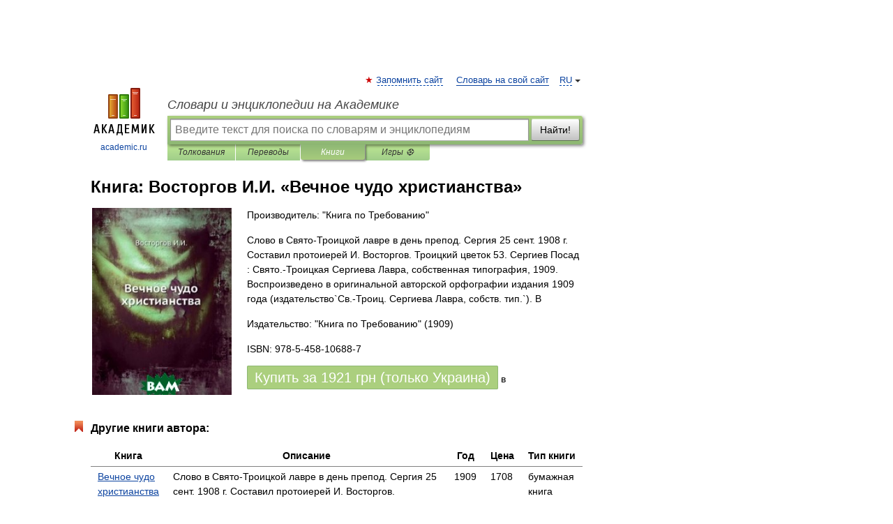

--- FILE ---
content_type: text/html; charset=utf-8
request_url: https://aflt.market.yandex.ru/widgets/service?appVersion=47f9b51ae574f79d9064465ef8af4e6d1c4b8e93
body_size: 488
content:

        <!DOCTYPE html>
        <html>
            <head>
                <title>Виджеты, сервисная страница!</title>

                <script type="text/javascript" src="https://yastatic.net/s3/market-static/affiliate/2393a198fd495f7235c2.js" nonce="HeDOvoua5WlZKver8vb2nQ=="></script>

                <script type="text/javascript" nonce="HeDOvoua5WlZKver8vb2nQ==">
                    window.init({"browserslistEnv":"legacy","page":{"id":"affiliate-widgets:service"},"request":{"id":"1769407490167\u002F288fda0cc82350198813ea4844490600\u002F1"},"metrikaCounterParams":{"id":45411513,"clickmap":true,"trackLinks":true,"accurateTrackBounce":true}});
                </script>
            </head>
        </html>
    

--- FILE ---
content_type: application/javascript; charset=utf-8
request_url: https://fundingchoicesmessages.google.com/f/AGSKWxXGJrfEJ-gqboGGywgEDqmMAShX42VIbOGl3CQyPlwuh6xr0ijf_DvNnCjruLeltLjtM8LhpSpXxFrKGNPW5XaSwLh8rOd_sbcxtOhPmNwf9xoEQOeoA8C2KgosNuD4q3llTu8k6aOeEaXXSirOBjPpABP1aUd1q8rUPVUFl5beAwrn3FX9ltfbQUzL/_/as3overstreamplatformadapter./advaluewriter./www/ad_/socialads./ad_entry_
body_size: -1288
content:
window['19f4961a-73e0-4b2a-8628-9a9d46704130'] = true;

--- FILE ---
content_type: application/javascript; charset=utf-8
request_url: https://fundingchoicesmessages.google.com/f/AGSKWxV8Ma4y0IcOHSJDgVHrrs24Q_aYdqhnfcguL5oD9goWns6VH95AEU6t97c-t3hS3ErohJzalzM4Jrc161jXFBmiws1sLv80phlG_H2gPfxPSlSNQJ4Dps_imrNr3_oqNDDSScPe6g==?fccs=W251bGwsbnVsbCxudWxsLG51bGwsbnVsbCxudWxsLFsxNzY5NDA3NDg5LDk2MDAwMDAwXSxudWxsLG51bGwsbnVsbCxbbnVsbCxbN11dLCJodHRwczovL2Jvb2tzLmFjYWRlbWljLnJ1L2Jvb2subnNmLzY2MDA1MTgyLyVEMCU5MiVEMCVCNSVEMSU4NyVEMCVCRCVEMCVCRSVEMCVCNSslRDElODclRDElODMlRDAlQjQlRDAlQkUrJUQxJTg1JUQxJTgwJUQwJUI4JUQxJTgxJUQxJTgyJUQwJUI4JUQwJUIwJUQwJUJEJUQxJTgxJUQxJTgyJUQwJUIyJUQwJUIwIixudWxsLFtbOCwiazYxUEJqbWs2TzAiXSxbOSwiZW4tVVMiXSxbMTksIjIiXSxbMTcsIlswXSJdLFsyNCwiIl0sWzI5LCJmYWxzZSJdXV0
body_size: -213
content:
if (typeof __googlefc.fcKernelManager.run === 'function') {"use strict";this.default_ContributorServingResponseClientJs=this.default_ContributorServingResponseClientJs||{};(function(_){var window=this;
try{
var QH=function(a){this.A=_.t(a)};_.u(QH,_.J);var RH=_.ed(QH);var SH=function(a,b,c){this.B=a;this.params=b;this.j=c;this.l=_.F(this.params,4);this.o=new _.dh(this.B.document,_.O(this.params,3),new _.Qg(_.Qk(this.j)))};SH.prototype.run=function(){if(_.P(this.params,10)){var a=this.o;var b=_.eh(a);b=_.Od(b,4);_.ih(a,b)}a=_.Rk(this.j)?_.be(_.Rk(this.j)):new _.de;_.ee(a,9);_.F(a,4)!==1&&_.G(a,4,this.l===2||this.l===3?1:2);_.Fg(this.params,5)&&(b=_.O(this.params,5),_.hg(a,6,b));return a};var TH=function(){};TH.prototype.run=function(a,b){var c,d;return _.v(function(e){c=RH(b);d=(new SH(a,c,_.A(c,_.Pk,2))).run();return e.return({ia:_.L(d)})})};_.Tk(8,new TH);
}catch(e){_._DumpException(e)}
}).call(this,this.default_ContributorServingResponseClientJs);
// Google Inc.

//# sourceURL=/_/mss/boq-content-ads-contributor/_/js/k=boq-content-ads-contributor.ContributorServingResponseClientJs.en_US.k61PBjmk6O0.es5.O/d=1/exm=kernel_loader,loader_js_executable/ed=1/rs=AJlcJMztj-kAdg6DB63MlSG3pP52LjSptg/m=web_iab_tcf_v2_signal_executable
__googlefc.fcKernelManager.run('\x5b\x5b\x5b8,\x22\x5bnull,\x5b\x5bnull,null,null,\\\x22https:\/\/fundingchoicesmessages.google.com\/f\/AGSKWxUMuhMnnIxpuGKyG4WvYCc_moE8ZaEWz2wdObiNqqI2W07CJzSnpJ9a31qgEL0hQq4_cHhXH6w0kfjRcdJZWEsW9Rg5q4bn80kuAie3iZq8IH5WvzyrcWgON2Au8VmMlQoDAYeZEw\\\\u003d\\\\u003d\\\x22\x5d,null,null,\x5bnull,null,null,\\\x22https:\/\/fundingchoicesmessages.google.com\/el\/AGSKWxXsJDMiw5QtCmvMpkBa-mgV_GaMPcqkDohWGlf34_I-8WHyukGzfcEpiNtBx5H0_BfuZT5Fe3Bi0nRMPHtiAEMsMlH0JgZoDPClN1VU9WJgRsY8ZFtDnzENU7ZhhT8a1IWR1fPZHA\\\\u003d\\\\u003d\\\x22\x5d,null,\x5bnull,\x5b7\x5d\x5d\x5d,\\\x22academic.ru\\\x22,1,\\\x22en\\\x22,null,null,null,null,1\x5d\x22\x5d\x5d,\x5bnull,null,null,\x22https:\/\/fundingchoicesmessages.google.com\/f\/AGSKWxWi6PN_GYeq7HG_bQMTaYVAOE4xM5QYEGGi5gE_YgEXP9GKXnJgpWVmAO04r0UW355RWWT8mOmDdZNbjLxBT3YIjsvs4SXNO3tXqJ4YtCnmTkQ_CvT-m9Myap83w3wgnOt52jMM6g\\u003d\\u003d\x22\x5d\x5d');}